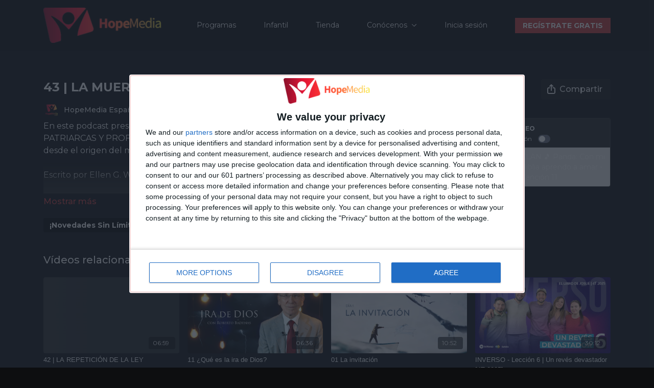

--- FILE ---
content_type: text/vnd.turbo-stream.html; charset=utf-8
request_url: https://hopemedia.es/programs/la-muerte-de-moises.turbo_stream?playlist_position=sidebar&preview=false
body_size: -49
content:
<!DOCTYPE html><html><head><meta name="csrf-param" content="authenticity_token" />
<meta name="csrf-token" content="r2C2QtAk8hSF7Bipf6HAXICR_VGKwtP2vhZreb_l2Ja9LK3tpQ6Wl48u_P9ObWeFm2wca_1sc1Zl083D3xeQmA" /></head><body><turbo-stream action="update" target="program_show"><template>
  <turbo-frame id="program_player">
      <turbo-frame id="program_content" src="/programs/la-muerte-de-moises/program_content?playlist_position=sidebar&amp;preview=false">
</turbo-frame></turbo-frame></template></turbo-stream></body></html>

--- FILE ---
content_type: text/vnd.turbo-stream.html; charset=utf-8
request_url: https://hopemedia.es/programs/la-muerte-de-moises/program_content?playlist_position=sidebar&preview=false
body_size: 18104
content:
<turbo-stream action="update" target="program_content"><template><div class="hidden"
     data-controller="integrations"
     data-integrations-facebook-pixel-enabled-value="false"
     data-integrations-google-tag-manager-enabled-value="false"
     data-integrations-google-analytics-enabled-value="false"
>
  <span class="hidden"
        data-integrations-target="gTag"
        data-event="ViewContent"
        data-payload-attributes='["content_name"]'
        data-payload-values='[&quot;43 | LA MUERTE DE MOISÉS&quot;]'
  ></span>
  <span class="hidden"
        data-integrations-target="fbPx"
        data-event="ViewContent"
        data-payload-attributes='["content_name"]'
        data-payload-values='[&quot;43 | LA MUERTE DE MOISÉS&quot;]'
  ></span>
</div>

<div
  id="program-controller"
  class='container hotwired'
  data-controller="program program-details-modal"
  data-program-id="2082601"
>

    <div class='flex items-stretch md:flex-row md:flex-wrap flex-col flex-nowrap max-w-full' data-program-player>
            <div class='flex-1 max-w-full'>
              
<script
  type="module"
  crossorigin
  src="https://cdn.jsdelivr.net/npm/@uscreentv/video-player@1.4.0/+esm"
></script>


<video-player
  dir="lrt"
  idle-timeout="5000"
  data-test="player"
  data-id="2082601"
  data-controller="program-video scrat-analytics program-video-timeline-preview"
  data-program-video-timeline-preview-sections-value="[]"
  data-program-video-timeline-preview-storyboard-url-value="https://image.mux.com/RAY1Tx1SOCXAt900toC200fdXJQuxjSioe/storyboard.json?token=eyJhbGciOiJSUzI1NiJ9.eyJzdWIiOiJSQVkxVHgxU09DWEF0OTAwdG9DMjAwZmRYSlF1eGpTaW9lIiwiZXhwIjoxNzY4OTMwMDE0LCJraWQiOiJibEJBSzhkSENmaTIzcXZsYlZyQ1Fpb1pic3JrVnM2UCIsImF1ZCI6InMifQ.[base64]"
  storage-key="uscreen:video"
  class=""
  mux-data="{&quot;env_key&quot;:&quot;c43v645rpolt89529v2pesifn&quot;,&quot;viewer_user_id&quot;:null,&quot;video_title&quot;:&quot;43 | LA MUERTE DE MOISÉS&quot;,&quot;video_id&quot;:2082601}"
  data-program-video-stats-value="{&quot;store_id&quot;:25688,&quot;video_id&quot;:-2082601,&quot;content_id&quot;:2082601,&quot;content_title&quot;:&quot;43 | LA MUERTE DE MOISÉS&quot;,&quot;content_type&quot;:&quot;video&quot;,&quot;chapter_id&quot;:-2082601,&quot;user_id&quot;:null,&quot;author_id&quot;:48294,&quot;author_title&quot;:&quot;HopeMedia España&quot;,&quot;environment_id&quot;:&quot;production&quot;}"
  data-program-video-content-type-value="video"
  data-program-video-next-video-id-value="0"
  data-program-video-challenge-watched-video-url-value=""
  data-program-video-streak-watch-threshold-value="10"
  data-program-video-streak-enabled-value="false"
  data-program-video-streak-path-value="/streak/continue"
  data-program-video-user-is-logged-in-value="false"
  data-scrat-analytics-category-param="player"
  data-scrat-analytics-event-param="control_seekbar_seek"
  data-action="hovering-&gt;program-video-timeline-preview#setPreviewFrame "
>
  <video
    slot="video"
    crossorigin="anonymous"
    playsinline
    data-program-video-target="video"
    poster="https://alpha.uscreencdn.com/assets%2F25688%2Fplayer_image%2F2082601%2FSERIE-PatriarcasProfetas.1675944818.png"
  >
    <source
      src="https://stream.mux.com/RAY1Tx1SOCXAt900toC200fdXJQuxjSioe.m3u8?token=eyJhbGciOiJSUzI1NiJ9.eyJzdWIiOiJSQVkxVHgxU09DWEF0OTAwdG9DMjAwZmRYSlF1eGpTaW9lIiwiZXhwIjoxNzY4OTMwMDE0LCJraWQiOiJibEJBSzhkSENmaTIzcXZsYlZyQ1Fpb1pic3JrVnM2UCIsImF1ZCI6InYifQ.[base64]"
      type="application/x-mpegURL"
    />
  </video>
  <video-chromecast
    slot="chromecast"
      receiver-application-id="3EE5C317"
  ></video-chromecast>
  <video-condition query="played==false">
    <video-play-button
      data-action="click->program-video#clickPlayButtonScreen"
      without-tooltip
      data-test="big-play-button"
      slot="true"
      class="
        absolute top-1/2 left-1/2 -translate-x-1/2 -translate-y-1/2
        bg-primary rounded-full [--video-player-button-color:var(--contrast-to-primary-color)]
        [--size:4.5rem] part-[button]:p-3 shadow hover:scale-105
      "
    ></video-play-button>
  </video-condition>
  <video-controls>
      <video-timeline
        segments=""
        data-program-video-target="timeline"
      >
        <video-timer format="past"></video-timer>
          <div
            class="hidden items-center flex-col"
            data-program-video-timeline-preview-target="previewRoot"
          >
            <div
              class="rounded relative overflow-hidden border border-white h-20 w-20 bg-ds-default mb-1"
              data-program-video-timeline-preview-target="preview"
            >
              <img
                alt=""
                class="absolute left-0 top-0 max-w-none transform origin-top-left"
                data-program-video-timeline-preview-target="image"
                data-action="load->program-video-timeline-preview#onImageLoad"
              />
            </div>
            <div
              class="max-w-[12rem] text-center text-white empty:hidden line-clamp-1 text-ds-small-medium"
              data-program-video-timeline-preview-target="sectionTitle"></div>
            <div
              class="max-w-[12rem] text-center text-white text-ds-small-medium"
              data-program-video-timeline-preview-target="timecode">0:00</div>
          </div>
      </video-timeline>

    <video-play-button data-test="play-button" data-action="click->program-video#clickPlayButton">
      <span slot="tooltip:play">Reproducir</span>
      <span slot="tooltip:pause">Pausar</span>
    </video-play-button>

      <video-backward-button
        data-scrat-analytics-category-param="player"
        data-scrat-analytics-event-param="control_fast_forward_click"
        data-action=""
      >
        <span slot="tooltip">Retroceder</span>
      </video-backward-button>
      <video-forward-button
        data-scrat-analytics-category-param="player"
        data-scrat-analytics-event-param="control_fast_forward_click"
        data-action=""
      >
        <span slot="tooltip">Avanzar</span>
      </video-forward-button>

    <video-volume-button>
      <span slot="tooltip:unmute">Activar sonido</span>
      <span slot="tooltip:mute">Silenciar</span>
    </video-volume-button>

    <video-volume-control></video-volume-control>


    <div class="ms-auto"></div>

    <video-subtitles-button>
      <span slot="tooltip">Subtítulos</span>
    </video-subtitles-button>

    <video-settings-button
      
      translation="{&quot;back&quot;:&quot;Volver&quot;,&quot;shortcuts&quot;:&quot;Atajos del teclado&quot;,&quot;quality&quot;:&quot;Calidad&quot;,&quot;rate&quot;:&quot;Ajustes de reproducción&quot;,&quot;rewind&quot;:&quot;Rebobinar&quot;,&quot;volume&quot;:&quot;Cambiar volumen&quot;,&quot;mute&quot;:&quot;Silenciar&quot;,&quot;toggle-play&quot;:&quot;Reproducir / Pausar&quot;,&quot;enter-fullscreen&quot;:&quot;Acceder a pantalla completa&quot;,&quot;exit-fullscreen&quot;:&quot;Salir de pantalla completa&quot;}"
    >
      <span slot="tooltip">Ajustes</span>
    </video-settings-button>

    <video-airplay-button>
      <span slot="tooltip:disabled">Airplay</span>
      <span slot="tooltip:enabled">Airplay</span>
    </video-airplay-button>

    <video-pip-button>
      <span slot="tooltip:disabled">Imagen dentro de imagen</span>
      <span slot="tooltip:enabled">Imagen dentro de imagen</span>
    </video-pip-button>

    <video-chromecast-button>
      <span slot="tooltip:disabled">Chromecast</span>
      <span slot="tooltip:enabled">Chromecast</span>
    </video-chromecast-button>

    <video-fullscreen-button>
      <span slot="tooltip:disabled">Acceder a pantalla completa</span>
      <span slot="tooltip:enabled">Salir de pantalla completa</span>
    </video-fullscreen-button>
  </video-controls>
  <video-cues></video-cues>
    <div
      data-program-video-target="nextVideo"
      class="hidden absolute z-10 inset-0 bg-ds-default items-center justify-center"
    >
      <img
        class="absolute w-full h-full opacity-70 object-contain"
        src="https://alpha.uscreencdn.com/270xnull/assets%2Ftmp%2Fclan-fondos-canciones-11.1759399408.jpg"
      />
      <div class="flex flex-col items-center relative">
        <p class="text-center text-xs md:text-base text-ds-default bg-ds-subtle px-1 uppercase rounded">
          Siguiente video:
        </p>
        <p class="text-center text-base md:text-xl text-ds-default bg-ds-subtle px-1 mt-1 rounded">
          CLAN 🎵 Panda: Con mi Biblia aprendo a amar - Canción 11
        </p>
        <button
          data-action="click->program-video#goToNextVideo"
          class="text-ds-default relative p-4 my-4 md:mt-6 scale-100 hover:scale-105 transition-transform"
        >
          <ds-progress-circle
            size="76"
            class="absolute inset-0 -ml-1 -mt-1 [--color:var(--ds-fg-default)]"
            timeout="10000"
            data-action="done->program-video#goToNextVideo"
          ></ds-progress-circle>
          <ds-icon size="40" name="player/chapter-next-outline"></ds-icon>
        </button>
        <ds-button
          variant="ghost"
          data-action="click->program-video#cancelNextVideo"
        >
          Cancel
        </ds-button>
      </div>
    </div>
</video-player>

            </div>
    </div>

    <turbo-frame id="program_buttons">
      
<div class="mt-6">
  <div class="flex justify-between flex-col lg:flex-row">
    <div class="lg:flex justify-between w-full">
        <h1 class="program-title cbt-title flex-1 max-w-full lg:max-w-lg xl:max-w-2xl text-lg md:text-2xl leading-6 font-semibold" data-area="program-title">
          43 | LA MUERTE DE MOISÉS
        </h1>
      <div class="cbt-action-bar flex-0 flex mt-4 items-stretch lg:items-start lg:mt-0 gap-2 lg:ps-4" data-area="program-buttons">




          <ds-button
            class="w-full lg:w-auto"
            data-controller="share-button"
            content-visible-on="md"
            data-action="click->share-button#show"
            data-share-button-content-value='{"main_poster":"https://alpha.uscreencdn.com/images/programs/2082601/horizontal/small_SERIE-PatriarcasProfetas.1675944800.png", "content_type":"video", "content_id":"2082601", "video_id":"2082601"}'
            data-area="share-button">
            <ds-icon slot="before" name='share'></ds-icon>
            <span>Compartir</span>
          </ds-button>


        <ds-dropdown id="more_actions_btn" class="flex-1 w-full lg:w-auto hidden">
          <ds-button slot="control" class="w-full">
            <ds-icon name='dots-horizontal'></ds-icon>
          </ds-button>>
          <div slot="content" class="flex flex-col">
                      </div>
        </ds-dropdown>
      </div>
    </div>
  </div>
</div>

<turbo-frame loading="lazy" class="fixed bg-transparent-dark inset-0 flex items-center justify-center z-50 hidden" data-container="true" data-action="click-&gt;program#hideTrailer" id="program_trailer" src="/programs/la-muerte-de-moises/trailer"></turbo-frame>

</turbo-frame>
    <div class="block lg:hidden">
      <div class="program-next-video flex flex-col w-full flex-shrink-0 mt-4 border border-ds-default rounded overflow-hidden">
  <form id="next_video_form" data-controller="playlist-item" data-playlist-item-target="form" data-turbo="true" class="contents" action="/programs/clan-musica-11-panda-con-mi-biblia-382efb/next_video" accept-charset="UTF-8" method="get">
    <input type="hidden" name="format" id="format" value="turbo_stream" autocomplete="off" />
    <input type="hidden" name="category_id" id="category_id" autocomplete="off" />
    <input type="hidden" name="turbo_history_url" id="turbo_history_url" value="/programs/clan-musica-11-panda-con-mi-biblia-382efb" autocomplete="off" />
    <div class="bg-ds-default flex flex-wrap justify-between px-3 pt-3 pb-2 border-b border-ds-default">
      <span class="mb-1 text-xs font-bold leading-4 uppercase">Siguiente video</span>
      <label class="flex no-wrap text-xs cursor-pointer items-center" data-area="autoplay">
        Auto-reproducción
        <input
          type="checkbox"
          class="hidden peer"
          data-action="program#toggleAutoplay"
          data-program-target="autoplay"
        >
        <span class="
          ms-3 relative rounded-full h-4 w-6
          bg-gray-500 peer-checked:bg-primary peer-checked:before:bg-primary-contrast transition-colors
          before:absolute before:h-3 before:w-3 before:left-0.5
          before:bg-white before:rounded-full before:top-1/2
          before:-translate-y-1/2 before:transition-transform
          peer-checked:before:translate-x-1/2 peer-checked:before:left-1
        "></span>
      </label>
    </div>

    <button class="flex p-2 cursor-pointer text-left" type="submit" data-action="click->playlist-item#nextVideo" data-area="next-video-button">
      <div class="flex-shrink-0">
        <div class="relative w-20">
          <img class="rounded-sm" src="https://alpha.uscreencdn.com/112xnull/assets%2Ftmp%2Fclan-fondos-canciones-11.1759399408.jpg" />
        </div>
      </div>
      <div class="cbt-next-video--title text-sm leading-5 overflow-hidden max-w-full ms-3" style="text-overflow: ellipsis">
        CLAN 🎵 Panda: Con mi Biblia aprendo a amar - Canción 11
      </div>
    </button>
</form></div>

    </div>

    <div class="flex justify-between flex-wrap items-start">
      <div class="w-full lg:w-2/3 lg:mt-1 mt-5" id="program_about">
          <div id="program_description_block" class="w-full">
              <div class="flex">
      <a class="content-author me-4" data-turbo-frame="_top" href="/authors/author-r2_c31UJS1I">
        <div class="flex">
          <ds-avatar text="HopeMedia España" url="https://alpha.uscreencdn.com/images/author/48294/small_3.vertical_espana_deg.1644318894.png" size="xxs"></ds-avatar>
          <div class="h-8 flex items-center ms-2">
            <span class="content-author-name text-ds-default text-sm font-medium" data-area="author-title">HopeMedia España</span>
          </div>
        </div>
</a>  </div>

  <ds-show-more
    style="--ds-show-more-fade-color: var(--section-background-color);"
    lines="6"
    class="mt-1"
    float="left"
    show-more-title="Mostrar más"
    show-less-title="Mostrar menos"
  >
    <div
      class="content-description program-description-text"
      slot="content"
      data-area="about-description"
      data-controller="timestamp"
      data-turbo="false"
    >
      <div class="editor-content"><p>En este podcast presentamos un resumen de cada uno de los capítulos del libro PATRIARCAS Y PROFETAS. En él, su autora, Ellen G. White, nos cuenta siglos de historia, desde el origen del mal hasta el fin del reinado de David.</p><br><p>Escrito por Ellen G. White.</p><p>Resumido y narrado por Óscar López.</p><p>Producido por HopeMedia España.</p></div>
    </div>
  </ds-show-more>

  <div class="content-categories flex flex-wrap mt-5" data-area="program-categories">
      <a class="category block dark:bg-white dark:text-black rounded bg-black text-white py-1 px-3 text-sm font-bold me-2 mb-2" data-area="category-item" data-turbo-frame="_top" href="/categories/novedades">¡Novedades Sin Límites!</a>
  </div>
  <turbo-frame loading="lazy" id="program_resources" src="/programs/la-muerte-de-moises/resources"></turbo-frame>

          </div>

      </div>
      <div class="w-full lg:w-1/4 items-end flex-col flex">
        <div class="hidden w-full mt-5 lg:block">
          <div class="program-next-video flex flex-col w-full flex-shrink-0 mt-4 border border-ds-default rounded overflow-hidden">
  <form id="next_video_form" data-controller="playlist-item" data-playlist-item-target="form" data-turbo="true" class="contents" action="/programs/clan-musica-11-panda-con-mi-biblia-382efb/next_video" accept-charset="UTF-8" method="get">
    <input type="hidden" name="format" id="format" value="turbo_stream" autocomplete="off" />
    <input type="hidden" name="category_id" id="category_id" autocomplete="off" />
    <input type="hidden" name="turbo_history_url" id="turbo_history_url" value="/programs/clan-musica-11-panda-con-mi-biblia-382efb" autocomplete="off" />
    <div class="bg-ds-default flex flex-wrap justify-between px-3 pt-3 pb-2 border-b border-ds-default">
      <span class="mb-1 text-xs font-bold leading-4 uppercase">Siguiente video</span>
      <label class="flex no-wrap text-xs cursor-pointer items-center" data-area="autoplay">
        Auto-reproducción
        <input
          type="checkbox"
          class="hidden peer"
          data-action="program#toggleAutoplay"
          data-program-target="autoplay"
        >
        <span class="
          ms-3 relative rounded-full h-4 w-6
          bg-gray-500 peer-checked:bg-primary peer-checked:before:bg-primary-contrast transition-colors
          before:absolute before:h-3 before:w-3 before:left-0.5
          before:bg-white before:rounded-full before:top-1/2
          before:-translate-y-1/2 before:transition-transform
          peer-checked:before:translate-x-1/2 peer-checked:before:left-1
        "></span>
      </label>
    </div>

    <button class="flex p-2 cursor-pointer text-left" type="submit" data-action="click->playlist-item#nextVideo" data-area="next-video-button">
      <div class="flex-shrink-0">
        <div class="relative w-20">
          <img class="rounded-sm" src="https://alpha.uscreencdn.com/112xnull/assets%2Ftmp%2Fclan-fondos-canciones-11.1759399408.jpg" />
        </div>
      </div>
      <div class="cbt-next-video--title text-sm leading-5 overflow-hidden max-w-full ms-3" style="text-overflow: ellipsis">
        CLAN 🎵 Panda: Con mi Biblia aprendo a amar - Canción 11
      </div>
    </button>
</form></div>

        </div>

      </div>
    </div>

</div>


  <turbo-frame loading="lazy" id="program_related" src="/programs/la-muerte-de-moises/related" target="_top"></turbo-frame>

</template></turbo-stream>

--- FILE ---
content_type: text/html; charset=utf-8
request_url: https://hopemedia.es/programs/la-muerte-de-moises/related
body_size: 11508
content:
<turbo-frame id="program_related" target="_top">

    <div class="container " data-area="program-related-videos">
      <div class="cbt-related mt-8  pb-16">
        <div class="cbt-related-title text-xl font-medium">Vídeos relacionados</div>
          <div class="mt-5 grid grid-cols-1 sm:grid-cols-2 md:grid-cols-3 lg:grid-cols-4 xl:grid-cols-4 gap-x-4 gap-y-6">
              <div data-area="related-video-item" class="">
                <swiper-slide
  data-card="video_2078962"
  data-custom="content-card"
  class="self-start hotwired"
    data-short-description="En este podcast presentamos un resumen de cada uno de los capítulos del libro PATRIARCAS Y PROFETAS."
    data-author-title-0="HopeMedia España" data-author-permalink-0="author-r2_c31UJS1I"
>

  <a class="card-image-container" data-turbo="true" data-turbo-prefetch="false" data-turbo-action="advance" data-turbo-frame="_top" onclick="window.CatalogAnalytics(&#39;clickContentItem&#39;, &#39;video&#39;, &#39;2078962&#39;, &#39;Related Videos&#39;); window.CatalogAnalytics(&#39;clickRelatedVideo&#39;, &#39;2078962&#39;, &#39;1&#39;, &#39;program_page&#39;)" href="/programs/la-repeticion-de-la-ley">
    <div class="image-container relative" data-test="catalog-card">
  <div class="relative image-content">
    <div aria-hidden="true" style="padding-bottom: 56%;"></div>
    <img loading="lazy" alt="42 | LA REPETICIÓN DE LA LEY" decoding="async"
         src="https://alpha.uscreencdn.com/images/programs/2078962/horizontal/SERIE-PatriarcasProfetas.1675758420.png?auto=webp&width=350"
         srcset="https://alpha.uscreencdn.com/images/programs/2078962/horizontal/SERIE-PatriarcasProfetas.1675758420.png?auto=webp&width=350 350w,
            https://alpha.uscreencdn.com/images/programs/2078962/horizontal/SERIE-PatriarcasProfetas.1675758420.png?auto=webp&width=700 2x,
            https://alpha.uscreencdn.com/images/programs/2078962/horizontal/SERIE-PatriarcasProfetas.1675758420.png?auto=webp&width=1050 3x"
         class="card-image b-image absolute object-cover h-full top-0 left-0" style="opacity: 1;">
  </div>
    <div class="badge flex justify-center items-center text-white content-card-badge z-0">
      <span class="badge-item">06:59</span>
      <svg xmlns="http://www.w3.org/2000/svg" width="13" height="9" viewBox="0 0 13 9" fill="none" class="badge-item content-watched-icon" data-test="content-watched-icon">
  <path fill-rule="evenodd" clip-rule="evenodd" d="M4.99995 7.15142L12.0757 0.0756836L12.9242 0.924212L4.99995 8.84848L0.575684 4.42421L1.42421 3.57568L4.99995 7.15142Z" fill="currentColor"></path>
</svg>

    </div>

</div>
<div class="content-watched-overlay"></div>

</a>  <a class="card-title" data-turbo="true" data-turbo-prefetch="false" data-turbo-action="advance" data-turbo-frame="_top" title="42 | LA REPETICIÓN DE LA LEY" aria-label="42 | LA REPETICIÓN DE LA LEY" onclick="window.CatalogAnalytics(&#39;clickContentItem&#39;, &#39;video&#39;, &#39;2078962&#39;, &#39;Related Videos&#39;); window.CatalogAnalytics(&#39;clickRelatedVideo&#39;, &#39;2078962&#39;, &#39;1&#39;, &#39;program_page&#39;)" href="/programs/la-repeticion-de-la-ley">
    <span class="line-clamp-2">
      42 | LA REPETICIÓN DE LA LEY
    </span>
</a></swiper-slide>


              </div>
              <div data-area="related-video-item" class="">
                <swiper-slide
  data-card="video_2339530"
  data-custom="content-card"
  class="self-start hotwired"
    data-short-description="INVESTIGACIÓN BÍBLICA: Una serie histórica, apologética y bíblica. Presentado por diversos pastores de la Iglesia Adventista en España."
    data-author-title-0="HopeMedia España" data-author-permalink-0="author-r2_c31UJS1I"
>

  <a class="card-image-container" data-turbo="true" data-turbo-prefetch="false" data-turbo-action="advance" data-turbo-frame="_top" onclick="window.CatalogAnalytics(&#39;clickContentItem&#39;, &#39;video&#39;, &#39;2339530&#39;, &#39;Related Videos&#39;); window.CatalogAnalytics(&#39;clickRelatedVideo&#39;, &#39;2339530&#39;, &#39;2&#39;, &#39;program_page&#39;)" href="/programs/que-es-la-ira-de-dios">
    <div class="image-container relative" data-test="catalog-card">
  <div class="relative image-content">
    <div aria-hidden="true" style="padding-bottom: 56%;"></div>
    <img loading="lazy" alt="11 ¿Qué es la ira de Dios?" decoding="async"
         src="https://alpha.uscreencdn.com/images/programs/2339530/horizontal/investigacion-biblica-badenas-2.1686294974.png?auto=webp&width=350"
         srcset="https://alpha.uscreencdn.com/images/programs/2339530/horizontal/investigacion-biblica-badenas-2.1686294974.png?auto=webp&width=350 350w,
            https://alpha.uscreencdn.com/images/programs/2339530/horizontal/investigacion-biblica-badenas-2.1686294974.png?auto=webp&width=700 2x,
            https://alpha.uscreencdn.com/images/programs/2339530/horizontal/investigacion-biblica-badenas-2.1686294974.png?auto=webp&width=1050 3x"
         class="card-image b-image absolute object-cover h-full top-0 left-0" style="opacity: 1;">
  </div>
    <div class="badge flex justify-center items-center text-white content-card-badge z-0">
      <span class="badge-item">06:36</span>
      <svg xmlns="http://www.w3.org/2000/svg" width="13" height="9" viewBox="0 0 13 9" fill="none" class="badge-item content-watched-icon" data-test="content-watched-icon">
  <path fill-rule="evenodd" clip-rule="evenodd" d="M4.99995 7.15142L12.0757 0.0756836L12.9242 0.924212L4.99995 8.84848L0.575684 4.42421L1.42421 3.57568L4.99995 7.15142Z" fill="currentColor"></path>
</svg>

    </div>

</div>
<div class="content-watched-overlay"></div>

</a>  <a class="card-title" data-turbo="true" data-turbo-prefetch="false" data-turbo-action="advance" data-turbo-frame="_top" title="11 ¿Qué es la ira de Dios?" aria-label="11 ¿Qué es la ira de Dios?" onclick="window.CatalogAnalytics(&#39;clickContentItem&#39;, &#39;video&#39;, &#39;2339530&#39;, &#39;Related Videos&#39;); window.CatalogAnalytics(&#39;clickRelatedVideo&#39;, &#39;2339530&#39;, &#39;2&#39;, &#39;program_page&#39;)" href="/programs/que-es-la-ira-de-dios">
    <span class="line-clamp-2">
      11 ¿Qué es la ira de Dios?
    </span>
</a></swiper-slide>


              </div>
              <div data-area="related-video-item" class="">
                <swiper-slide
  data-card="video_1510208"
  data-custom="content-card"
  class="self-start hotwired"
    data-short-description="Podcast de la semana de oración para jóvenes &quot;Encuentros decisivos&quot;. Escrito por Roberto Badenas y narrado por Raquel Sierra."
>

  <a class="card-image-container" data-turbo="true" data-turbo-prefetch="false" data-turbo-action="advance" data-turbo-frame="_top" onclick="window.CatalogAnalytics(&#39;clickContentItem&#39;, &#39;video&#39;, &#39;1510208&#39;, &#39;Related Videos&#39;); window.CatalogAnalytics(&#39;clickRelatedVideo&#39;, &#39;1510208&#39;, &#39;3&#39;, &#39;program_page&#39;)" href="/programs/hm-edeci-01x01-la-invitacion-3f257b">
    <div class="image-container relative" data-test="catalog-card">
  <div class="relative image-content">
    <div aria-hidden="true" style="padding-bottom: 56%;"></div>
    <img loading="lazy" alt="01 La invitación" decoding="async"
         src="https://alpha.uscreencdn.com/images/programs/1510208/horizontal/thumbnail.jpg?auto=webp&width=350"
         srcset="https://alpha.uscreencdn.com/images/programs/1510208/horizontal/thumbnail.jpg?auto=webp&width=350 350w,
            https://alpha.uscreencdn.com/images/programs/1510208/horizontal/thumbnail.jpg?auto=webp&width=700 2x,
            https://alpha.uscreencdn.com/images/programs/1510208/horizontal/thumbnail.jpg?auto=webp&width=1050 3x"
         class="card-image b-image absolute object-cover h-full top-0 left-0" style="opacity: 1;">
  </div>
    <div class="badge flex justify-center items-center text-white content-card-badge z-0">
      <span class="badge-item">10:52</span>
      <svg xmlns="http://www.w3.org/2000/svg" width="13" height="9" viewBox="0 0 13 9" fill="none" class="badge-item content-watched-icon" data-test="content-watched-icon">
  <path fill-rule="evenodd" clip-rule="evenodd" d="M4.99995 7.15142L12.0757 0.0756836L12.9242 0.924212L4.99995 8.84848L0.575684 4.42421L1.42421 3.57568L4.99995 7.15142Z" fill="currentColor"></path>
</svg>

    </div>

</div>
<div class="content-watched-overlay"></div>

</a>  <a class="card-title" data-turbo="true" data-turbo-prefetch="false" data-turbo-action="advance" data-turbo-frame="_top" title="01 La invitación" aria-label="01 La invitación" onclick="window.CatalogAnalytics(&#39;clickContentItem&#39;, &#39;video&#39;, &#39;1510208&#39;, &#39;Related Videos&#39;); window.CatalogAnalytics(&#39;clickRelatedVideo&#39;, &#39;1510208&#39;, &#39;3&#39;, &#39;program_page&#39;)" href="/programs/hm-edeci-01x01-la-invitacion-3f257b">
    <span class="line-clamp-2">
      01 La invitación
    </span>
</a></swiper-slide>


              </div>
              <div data-area="related-video-item" class="">
                <swiper-slide
  data-card="video_3867234"
  data-custom="content-card"
  class="self-start hotwired"
    data-short-description="Queremos ser lo INVERSO a una vida sin propósito... ¿Nos acompañas?"
    data-author-title-0="JAE" data-author-permalink-0="author-CODvK97AfZQ"
    data-author-title-1="Safeliz" data-author-permalink-1="author-rNvAQXM46is"
>

  <a class="card-image-container" data-turbo="true" data-turbo-prefetch="false" data-turbo-action="advance" data-turbo-frame="_top" onclick="window.CatalogAnalytics(&#39;clickContentItem&#39;, &#39;video&#39;, &#39;3867234&#39;, &#39;Related Videos&#39;); window.CatalogAnalytics(&#39;clickRelatedVideo&#39;, &#39;3867234&#39;, &#39;4&#39;, &#39;program_page&#39;)" href="/programs/inverso-2025-t4x06">
    <div class="image-container relative" data-test="catalog-card">
  <div class="relative image-content">
    <div aria-hidden="true" style="padding-bottom: 56%;"></div>
    <img loading="lazy" alt="INVERSO - Lección 6 | Un revés devastador [4T 2025]" decoding="async"
         src="https://alpha.uscreencdn.com/images/programs/3867234/horizontal/1de34216-d3cd-40a4-922e-24fff9b3fc15.jpg?auto=webp&width=350"
         srcset="https://alpha.uscreencdn.com/images/programs/3867234/horizontal/1de34216-d3cd-40a4-922e-24fff9b3fc15.jpg?auto=webp&width=350 350w,
            https://alpha.uscreencdn.com/images/programs/3867234/horizontal/1de34216-d3cd-40a4-922e-24fff9b3fc15.jpg?auto=webp&width=700 2x,
            https://alpha.uscreencdn.com/images/programs/3867234/horizontal/1de34216-d3cd-40a4-922e-24fff9b3fc15.jpg?auto=webp&width=1050 3x"
         class="card-image b-image absolute object-cover h-full top-0 left-0" style="opacity: 1;">
  </div>
    <div class="badge flex justify-center items-center text-white content-card-badge z-0">
      <span class="badge-item">30:12</span>
      <svg xmlns="http://www.w3.org/2000/svg" width="13" height="9" viewBox="0 0 13 9" fill="none" class="badge-item content-watched-icon" data-test="content-watched-icon">
  <path fill-rule="evenodd" clip-rule="evenodd" d="M4.99995 7.15142L12.0757 0.0756836L12.9242 0.924212L4.99995 8.84848L0.575684 4.42421L1.42421 3.57568L4.99995 7.15142Z" fill="currentColor"></path>
</svg>

    </div>

</div>
<div class="content-watched-overlay"></div>

</a>  <a class="card-title" data-turbo="true" data-turbo-prefetch="false" data-turbo-action="advance" data-turbo-frame="_top" title="INVERSO - Lección 6 | Un revés devastador [4T 2025]" aria-label="INVERSO - Lección 6 | Un revés devastador [4T 2025]" onclick="window.CatalogAnalytics(&#39;clickContentItem&#39;, &#39;video&#39;, &#39;3867234&#39;, &#39;Related Videos&#39;); window.CatalogAnalytics(&#39;clickRelatedVideo&#39;, &#39;3867234&#39;, &#39;4&#39;, &#39;program_page&#39;)" href="/programs/inverso-2025-t4x06">
    <span class="line-clamp-2">
      INVERSO - Lección 6 | Un revés devastador [4T 2025]
    </span>
</a></swiper-slide>


              </div>
          </div>
        </div>
      </div>
    </div>
</turbo-frame>